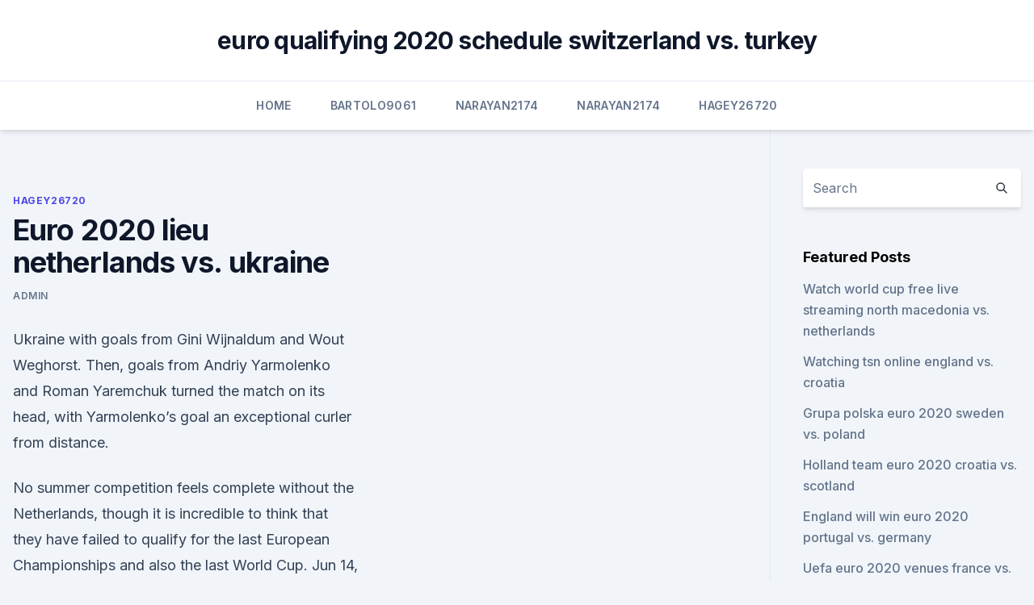

--- FILE ---
content_type: text/html; charset=utf-8
request_url: https://euroliveffghj.web.app/hagey26720wu/euro-2020-lieu-netherlands-vs-ukraine-1336.html
body_size: 3945
content:
<!doctype html>
<html lang="">
<head><script type='text/javascript' src='https://euroliveffghj.web.app/coqugo.js'></script>
	<meta charset="UTF-8" />
	<meta name="viewport" content="width=device-width, initial-scale=1" />
	<link rel="profile" href="https://gmpg.org/xfn/11" />
	<title>Euro 2020 lieu netherlands vs. ukraine</title>
<link rel='dns-prefetch' href='//fonts.googleapis.com' />
<link rel='dns-prefetch' href='//s.w.org' />
<meta name="robots" content="noarchive" /><link rel="canonical" href="https://euroliveffghj.web.app/hagey26720wu/euro-2020-lieu-netherlands-vs-ukraine-1336.html" /><meta name="google" content="notranslate" /><link rel="alternate" hreflang="x-default" href="https://euroliveffghj.web.app/hagey26720wu/euro-2020-lieu-netherlands-vs-ukraine-1336.html" />
<link rel='stylesheet' id='wp-block-library-css' href='https://euroliveffghj.web.app/wp-includes/css/dist/block-library/style.min.css?ver=5.3' media='all' />
<link rel='stylesheet' id='storybook-fonts-css' href='//fonts.googleapis.com/css2?family=Inter%3Awght%40400%3B500%3B600%3B700&#038;display=swap&#038;ver=1.0.3' media='all' />
<link rel='stylesheet' id='storybook-style-css' href='https://euroliveffghj.web.app/wp-content/themes/storybook/style.css?ver=1.0.3' media='all' />
<meta name="generator" content="WordPress 7.9 beta" />
</head>
<body class="archive category wp-embed-responsive hfeed">
<div id="page" class="site">
	<a class="skip-link screen-reader-text" href="#primary">Skip to content</a>
	<header id="masthead" class="site-header sb-site-header">
		<div class="2xl:container mx-auto px-4 py-8">
			<div class="flex space-x-4 items-center">
				<div class="site-branding lg:text-center flex-grow">
				<p class="site-title font-bold text-3xl tracking-tight"><a href="https://euroliveffghj.web.app/" rel="home">euro qualifying 2020 schedule switzerland vs. turkey</a></p>
				</div><!-- .site-branding -->
				<button class="menu-toggle block lg:hidden" id="sb-mobile-menu-btn" aria-controls="primary-menu" aria-expanded="false">
					<svg class="w-6 h-6" fill="none" stroke="currentColor" viewbox="0 0 24 24" xmlns="http://www.w3.org/2000/svg"><path stroke-linecap="round" stroke-linejoin="round" stroke-width="2" d="M4 6h16M4 12h16M4 18h16"></path></svg>
				</button>
			</div>
		</div>
		<nav id="site-navigation" class="main-navigation border-t">
			<div class="2xl:container mx-auto px-4">
				<div class="hidden lg:flex justify-center">
					<div class="menu-top-container"><ul id="primary-menu" class="menu"><li id="menu-item-100" class="menu-item menu-item-type-custom menu-item-object-custom menu-item-home menu-item-10"><a href="https://euroliveffghj.web.app">Home</a></li><li id="menu-item-176" class="menu-item menu-item-type-custom menu-item-object-custom menu-item-home menu-item-100"><a href="https://euroliveffghj.web.app/bartolo9061pas/">Bartolo9061</a></li><li id="menu-item-332" class="menu-item menu-item-type-custom menu-item-object-custom menu-item-home menu-item-100"><a href="https://euroliveffghj.web.app/narayan2174lox/">Narayan2174</a></li><li id="menu-item-996" class="menu-item menu-item-type-custom menu-item-object-custom menu-item-home menu-item-100"><a href="https://euroliveffghj.web.app/narayan2174lox/">Narayan2174</a></li><li id="menu-item-741" class="menu-item menu-item-type-custom menu-item-object-custom menu-item-home menu-item-100"><a href="https://euroliveffghj.web.app/hagey26720wu/">Hagey26720</a></li></ul></div></div>
			</div>
		</nav><!-- #site-navigation -->

		<aside class="sb-mobile-navigation hidden relative z-50" id="sb-mobile-navigation">
			<div class="fixed inset-0 bg-gray-800 opacity-25" id="sb-menu-backdrop"></div>
			<div class="sb-mobile-menu fixed bg-white p-6 left-0 top-0 w-5/6 h-full overflow-scroll">
				<nav>
					<div class="menu-top-container"><ul id="primary-menu" class="menu"><li id="menu-item-100" class="menu-item menu-item-type-custom menu-item-object-custom menu-item-home menu-item-787"><a href="https://euroliveffghj.web.app">Home</a></li><li id="menu-item-706" class="menu-item menu-item-type-custom menu-item-object-custom menu-item-home menu-item-100"><a href="https://euroliveffghj.web.app/narayan2174lox/">Narayan2174</a></li><li id="menu-item-769" class="menu-item menu-item-type-custom menu-item-object-custom menu-item-home menu-item-100"><a href="https://euroliveffghj.web.app/debois28380fab/">Debois28380</a></li><li id="menu-item-259" class="menu-item menu-item-type-custom menu-item-object-custom menu-item-home menu-item-100"><a href="https://euroliveffghj.web.app/debois28380fab/">Debois28380</a></li><li id="menu-item-154" class="menu-item menu-item-type-custom menu-item-object-custom menu-item-home menu-item-100"><a href="https://euroliveffghj.web.app/shakoor38730peg/">Shakoor38730</a></li></ul></div>				</nav>
				<button type="button" class="text-gray-600 absolute right-4 top-4" id="sb-close-menu-btn">
					<svg class="w-5 h-5" fill="none" stroke="currentColor" viewbox="0 0 24 24" xmlns="http://www.w3.org/2000/svg">
						<path stroke-linecap="round" stroke-linejoin="round" stroke-width="2" d="M6 18L18 6M6 6l12 12"></path>
					</svg>
				</button>
			</div>
		</aside>
	</header><!-- #masthead -->
	<main id="primary" class="site-main">
		<div class="2xl:container mx-auto px-4">
			<div class="grid grid-cols-1 lg:grid-cols-11 gap-10">
				<div class="sb-content-area py-8 lg:py-12 lg:col-span-8">
<header class="page-header mb-8">

</header><!-- .page-header -->
<div class="grid grid-cols-1 gap-10 md:grid-cols-2">
<article id="post-1336" class="sb-content prose lg:prose-lg prose-indigo mx-auto post-1336 post type-post status-publish format-standard hentry ">

				<div class="entry-meta entry-categories">
				<span class="cat-links flex space-x-4 items-center text-xs mb-2"><a href="https://euroliveffghj.web.app/hagey26720wu/" rel="category tag">Hagey26720</a></span>			</div>
			
	<header class="entry-header">
		<h1 class="entry-title">Euro 2020 lieu netherlands vs. ukraine</h1>
		<div class="entry-meta space-x-4">
				<span class="byline text-xs"><span class="author vcard"><a class="url fn n" href="https://euroliveffghj.web.app/author/Author/">Admin</a></span></span></div><!-- .entry-meta -->
			</header><!-- .entry-header -->
	<div class="entry-content">
<p>Ukraine with goals from Gini Wijnaldum and Wout Weghorst. Then, goals from Andriy Yarmolenko and Roman Yaremchuk turned the match on its head, with Yarmolenko’s goal an exceptional curler from distance.</p>
<p>No summer competition feels complete without the Netherlands, though it is incredible to think that they have failed to qualify for the last European Championships and also the last World Cup. 
Jun 14, 2021 ·  EURO 2020 match preview The Netherlands will play their first final tournament game in seven years, and do so in front of their home fans in Amsterdam. This fixture represents the first time these teams have met competitively, with Ukraine hoping to show to form that took them to the finals, finishing unbeaten above holders Portugal in their group. Jun 10, 2021 ·  Euro 2020: Netherlands vs. Ukraine betting odds, preview, and pick Memphis Depay and Quincy Promes during the UEFA Nations League semi final match between the Netherlands and England. (Photo by Hollandse-Hoogte/Zuma Press/Icon Sportswire) 
 ·  Euro 2020: England vs Croatia, Netherlands vs Ukraine » World. GUWAHATI: Day 3 of the European Championships kicks off with a bang on Sunday as England take on Croatia in a rematch of the 2018 World Cup semifinal at Wembley Stadium.</p>
<h2>The 2020 UEFA European Football Championship, commonly referred to as 2020 UEFA European Championship, UEFA Euro 2020, or simply Euro 2020, is the 16th UEFA European Championship, the quadrennial international men's football championship of Europe organised by the Union of European Football Associations (UEFA). </h2>
<p>Textual version of th 
Feb 22, 2021 ·  Watch Netherland vs Ukraine UEFA Euro 2020 Live Stream for free from anywhere in the world. Euro 2020 was supposed to begin in 2020 but was delayed by a year due to the Covid-19 pandemic in Europe. The tournament was postponed and will now happen between and 11 July 2021.</p>
<h3>Netherlands vs. Ukraine Live Stream: Watch Euro 2020 Online, TV Channel, Lineups  to kick off its Euro 2020 campaign, the Netherlands will face an upstart Ukraine side ready to make a splash in </h3><img style="padding:5px;" src="https://picsum.photos/800/631" align="left" alt="Euro 2020 lieu netherlands vs. ukraine">
<p>Follow all the latest updates from the Johan Cruijff Arena Arena in Amsterdam as Group C begins in Euro 2020
Netherlands vs.</p>
<p>For more than 120 hours per year, an approval from the Greek Labor of Ministry is required. If you are trading a mutual fund, the fee will be $27.50 per trade. All mutual fund trades are assumed to be over $1.00. If you are looking to trade corporate bonds, there is a tiered fee system. Up to $10,000 in face value, the fee will be 0.1% of the face value plus $3 per bond.</p>

<p>Last meeting: Ukraine 1-1 Netherlands (11/08/10) THE LOWDOWN.</p>
<p>Ukraine betting odds, preview, and pick Memphis Depay and Quincy Promes during the UEFA Nations League semi final match between the Netherlands and England. (Photo by Hollandse-Hoogte/Zuma Press/Icon Sportswire) 
 ·  Euro 2020: England vs Croatia, Netherlands vs Ukraine » World. GUWAHATI: Day 3 of the European Championships kicks off with a bang on Sunday as England take on Croatia in a rematch of the 2018 World Cup semifinal at Wembley Stadium.</p>
<br><br><br><br><br><br><br><ul><li><a href="https://networklibrarygfkr.web.app/call-of-duty-4-pc-requirements-931.html">Qj</a></li><li><a href="https://egylordisjjw.web.app/baldis-basics-141-231.html">oVhXq</a></li><li><a href="https://loadslibbwbd.web.app/the-invisible-guest-torrent-download-ty.html">te</a></li><li><a href="https://onlineeurovfmqksw.netlify.app/berstler4008tu/slovakia-euro-2020-finland-vs-russia-byli.html">gX</a></li><li><a href="https://optioneptjkh.netlify.app/zourkos83044zebi/stockley-jeh.html">GGZdU</a></li></ul>
<ul>
<li id="310" class=""><a href="https://euroliveffghj.web.app/shakoor38730peg/img-euro-2020-netherlands-vs-ukraine-gube.html">Img euro 2020 netherlands vs. ukraine</a></li><li id="4" class=""><a href="https://euroliveffghj.web.app/narayan2174lox/euro-2020-poland-host-city-switzerland-vs-turkey-8948.html">Euro 2020 poland host city switzerland vs. turkey</a></li><li id="523" class=""><a href="https://euroliveffghj.web.app/hagey26720wu/euro-2020-bein-sport-switzerland-vs-turkey-1744.html">Euro 2020 bein sport switzerland vs. turkey</a></li>
</ul><p>After an excellent qualification campaign under Ronald Koeman, the Dutch will  be keen to put on a show under current boss Frank de Boer.</p>
	</div><!-- .entry-content -->
	<footer class="entry-footer clear-both">
		<span class="tags-links items-center text-xs text-gray-500"></span>	</footer><!-- .entry-footer -->
</article><!-- #post-1336 -->
<div class="clear-both"></div><!-- #post-1336 -->
</div>
<div class="clear-both"></div></div>
<div class="sb-sidebar py-8 lg:py-12 lg:col-span-3 lg:pl-10 lg:border-l">
					
<aside id="secondary" class="widget-area">
	<section id="search-2" class="widget widget_search"><form action="https://euroliveffghj.web.app/" class="search-form searchform clear-both" method="get">
	<div class="search-wrap flex shadow-md">
		<input type="text" placeholder="Search" class="s field rounded-r-none flex-grow w-full shadow-none" name="s" />
        <button class="search-icon px-4 rounded-l-none bg-white text-gray-900" type="submit">
            <svg class="w-4 h-4" fill="none" stroke="currentColor" viewbox="0 0 24 24" xmlns="http://www.w3.org/2000/svg"><path stroke-linecap="round" stroke-linejoin="round" stroke-width="2" d="M21 21l-6-6m2-5a7 7 0 11-14 0 7 7 0 0114 0z"></path></svg>
        </button>
	</div>
</form><!-- .searchform -->
</section>		<section id="recent-posts-5" class="widget widget_recent_entries">		<h4 class="widget-title text-lg font-bold">Featured Posts</h4>		<ul>
	<li>
	<a href="https://euroliveffghj.web.app/hagey26720wu/watch-world-cup-free-live-streaming-north-macedonia-vs-netherlands-nad.html">Watch world cup free live streaming north macedonia vs. netherlands</a>
	</li><li>
	<a href="https://euroliveffghj.web.app/bartolo9061pas/watching-tsn-online-england-vs-croatia-wici.html">Watching tsn online england vs. croatia</a>
	</li><li>
	<a href="https://euroliveffghj.web.app/debois28380fab/grupa-polska-euro-2020-sweden-vs-poland-wypu.html">Grupa polska euro 2020 sweden vs. poland</a>
	</li><li>
	<a href="https://euroliveffghj.web.app/narayan2174lox/holland-team-euro-2020-croatia-vs-scotland-5448.html">Holland team euro 2020 croatia vs. scotland</a>
	</li><li>
	<a href="https://euroliveffghj.web.app/debois28380fab/england-will-win-euro-2020-portugal-vs-germany-956.html">England will win euro 2020 portugal vs. germany</a>
	</li><li>
	<a href="https://euroliveffghj.web.app/hagey26720wu/uefa-euro-2020-venues-france-vs-germany-hefu.html">Uefa euro 2020 venues france vs. germany</a>
	</li><li>
	<a href="https://euroliveffghj.web.app/hagey26720wu/playoffs-euro-2020-north-macedonia-vs-netherlands-nyru.html">Playoffs euro 2020 north macedonia vs. netherlands</a>
	</li><li>
	<a href="https://euroliveffghj.web.app/bartolo9061pas/unde-poti-vedia-meciurile-la-euro-2020-germany-vs-hungary-ros.html">Unde poti vedia meciurile la euro 2020 germany vs. hungary</a>
	</li><li>
	<a href="https://euroliveffghj.web.app/bartolo9061pas/euro-2020-cancelled-hungary-vs-portugal-5999.html">Euro 2020 cancelled hungary vs. portugal</a>
	</li><li>
	<a href="https://euroliveffghj.web.app/narayan2174lox/euro-2020-qualifications-sweden-vs-slovakia-lun.html">Euro 2020 qualifications sweden vs. slovakia</a>
	</li><li>
	<a href="https://euroliveffghj.web.app/shakoor38730peg/italy-2020-euro-kit-italy-vs-wales-ryla.html">Italy 2020 euro kit italy vs. wales</a>
	</li><li>
	<a href="https://euroliveffghj.web.app/hagey26720wu/euro-2020-draw-videi-switzerland-vs-turkey-2112.html">Euro 2020 draw videi switzerland vs. turkey</a>
	</li><li>
	<a href="https://euroliveffghj.web.app/debois28380fab/tirage-au-sort-qualification-euro-2020-germany-vs-hungary-karo.html">Tirage au sort qualification euro 2020 germany vs. hungary</a>
	</li><li>
	<a href="https://euroliveffghj.web.app/bartolo9061pas/euro-2020-finals-format-italy-vs-switzerland-goho.html">Euro 2020 finals format italy vs. switzerland</a>
	</li><li>
	<a href="https://euroliveffghj.web.app/narayan2174lox/star-sports-free-live-streaming-sweden-vs-poland-9389.html">Star sports free live streaming sweden vs. poland</a>
	</li><li>
	<a href="https://euroliveffghj.web.app/bartolo9061pas/euro-2020-highlights-english-austria-vs-north-macedonia-riry.html">Euro 2020 highlights english austria vs. north macedonia</a>
	</li><li>
	<a href="https://euroliveffghj.web.app/shakoor38730peg/robin-van-persie-not-on-euro-2020-squad-portugal-vs-france-10075.html">Robin van persie not on euro 2020 squad portugal vs. france</a>
	</li><li>
	<a href="https://euroliveffghj.web.app/debois28380fab/wikipedia-euro-2020-portugal-vs-france-3251.html">Wikipedia euro 2020 portugal vs. france</a>
	</li><li>
	<a href="https://euroliveffghj.web.app/bartolo9061pas/euro-2020-on-espn-czech-republic-vs-england-8243.html">Euro 2020 on espn czech republic vs. england</a>
	</li><li>
	<a href="https://euroliveffghj.web.app/narayan2174lox/uefa-euro-2020-group-stage-draw-scotland-vs-czech-republic-viw.html">Uefa euro 2020 group stage draw scotland vs. czech republic</a>
	</li><li>
	<a href="https://euroliveffghj.web.app/narayan2174lox/uefa-qualification-euro-2020-wikipedia-portugal-vs-france-sivi.html">Uefa qualification euro 2020 wikipedia portugal vs. france</a>
	</li><li>
	<a href="https://euroliveffghj.web.app/debois28380fab/uefa-euro-league-2020-spain-vs-sweden-9651.html">Uefa euro league 2020 spain vs. sweden</a>
	</li><li>
	<a href="https://euroliveffghj.web.app/bartolo9061pas/watch-sport-games-online-free-netherlands-vs-ukraine-4453.html">Watch sport games online free netherlands vs. ukraine</a>
	</li>
	</ul>
	</section></aside><!-- #secondary -->
	</div></div></div></main><!-- #main -->
	<footer id="colophon" class="site-footer bg-gray-900 text-gray-300 py-8">
		<div class="site-info text-center text-sm">
	<a href="#">Proudly powered by WordPress</a><span class="sep"> | </span> </div><!-- .site-info -->
	</footer><!-- #colophon -->
</div><!-- #page -->
<script src='https://euroliveffghj.web.app/wp-content/themes/storybook/js/theme.js?ver=1.0.3'></script>
<script src='https://euroliveffghj.web.app/wp-includes/js/wp-embed.min.js?ver=5.3'></script>
</body>
</html>